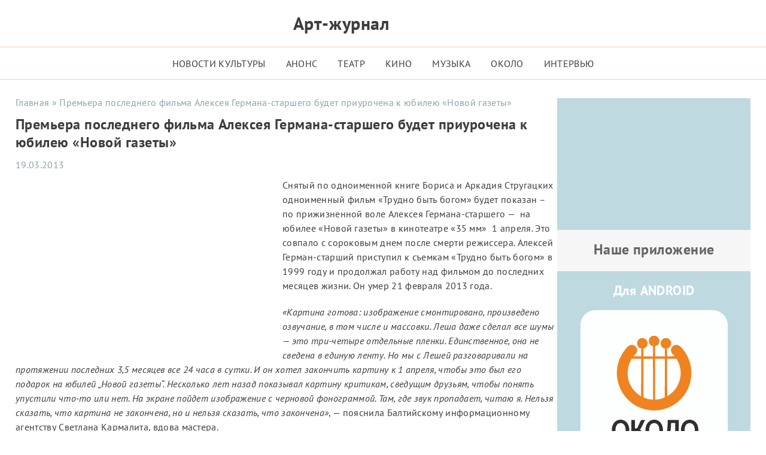

--- FILE ---
content_type: text/html; charset=UTF-8
request_url: https://okolo.me/2013/03/premera-poslednego-filma-alekseya-germana-starshego-budet-priurochena-k-yubileyu-novoj-gazety/
body_size: 17198
content:
<!DOCTYPE html><html lang="ru"><head><script data-no-optimize="1">var litespeed_docref=sessionStorage.getItem("litespeed_docref");litespeed_docref&&(Object.defineProperty(document,"referrer",{get:function(){return litespeed_docref}}),sessionStorage.removeItem("litespeed_docref"));</script> <meta charset="UTF-8"><meta http-equiv="Content-Security-Policy" content="upgrade-insecure-requests"><meta http-equiv="X-UA-Compatible" content="IE=Edge"><meta name="viewport" content="width=device-width, initial-scale=1, user-scalable=4"><meta name="format-detection" content="telephone=no"> <script data-cfasync="false" data-no-defer="1" data-no-minify="1" data-no-optimize="1">var ewww_webp_supported=!1;function check_webp_feature(A,e){var w;e=void 0!==e?e:function(){},ewww_webp_supported?e(ewww_webp_supported):((w=new Image).onload=function(){ewww_webp_supported=0<w.width&&0<w.height,e&&e(ewww_webp_supported)},w.onerror=function(){e&&e(!1)},w.src="data:image/webp;base64,"+{alpha:"UklGRkoAAABXRUJQVlA4WAoAAAAQAAAAAAAAAAAAQUxQSAwAAAARBxAR/Q9ERP8DAABWUDggGAAAABQBAJ0BKgEAAQAAAP4AAA3AAP7mtQAAAA=="}[A])}check_webp_feature("alpha");</script><script data-cfasync="false" data-no-defer="1" data-no-minify="1" data-no-optimize="1">var Arrive=function(c,w){"use strict";if(c.MutationObserver&&"undefined"!=typeof HTMLElement){var r,a=0,u=(r=HTMLElement.prototype.matches||HTMLElement.prototype.webkitMatchesSelector||HTMLElement.prototype.mozMatchesSelector||HTMLElement.prototype.msMatchesSelector,{matchesSelector:function(e,t){return e instanceof HTMLElement&&r.call(e,t)},addMethod:function(e,t,r){var a=e[t];e[t]=function(){return r.length==arguments.length?r.apply(this,arguments):"function"==typeof a?a.apply(this,arguments):void 0}},callCallbacks:function(e,t){t&&t.options.onceOnly&&1==t.firedElems.length&&(e=[e[0]]);for(var r,a=0;r=e[a];a++)r&&r.callback&&r.callback.call(r.elem,r.elem);t&&t.options.onceOnly&&1==t.firedElems.length&&t.me.unbindEventWithSelectorAndCallback.call(t.target,t.selector,t.callback)},checkChildNodesRecursively:function(e,t,r,a){for(var i,n=0;i=e[n];n++)r(i,t,a)&&a.push({callback:t.callback,elem:i}),0<i.childNodes.length&&u.checkChildNodesRecursively(i.childNodes,t,r,a)},mergeArrays:function(e,t){var r,a={};for(r in e)e.hasOwnProperty(r)&&(a[r]=e[r]);for(r in t)t.hasOwnProperty(r)&&(a[r]=t[r]);return a},toElementsArray:function(e){return e=void 0!==e&&("number"!=typeof e.length||e===c)?[e]:e}}),e=(l.prototype.addEvent=function(e,t,r,a){a={target:e,selector:t,options:r,callback:a,firedElems:[]};return this._beforeAdding&&this._beforeAdding(a),this._eventsBucket.push(a),a},l.prototype.removeEvent=function(e){for(var t,r=this._eventsBucket.length-1;t=this._eventsBucket[r];r--)e(t)&&(this._beforeRemoving&&this._beforeRemoving(t),(t=this._eventsBucket.splice(r,1))&&t.length&&(t[0].callback=null))},l.prototype.beforeAdding=function(e){this._beforeAdding=e},l.prototype.beforeRemoving=function(e){this._beforeRemoving=e},l),t=function(i,n){var o=new e,l=this,s={fireOnAttributesModification:!1};return o.beforeAdding(function(t){var e=t.target;e!==c.document&&e!==c||(e=document.getElementsByTagName("html")[0]);var r=new MutationObserver(function(e){n.call(this,e,t)}),a=i(t.options);r.observe(e,a),t.observer=r,t.me=l}),o.beforeRemoving(function(e){e.observer.disconnect()}),this.bindEvent=function(e,t,r){t=u.mergeArrays(s,t);for(var a=u.toElementsArray(this),i=0;i<a.length;i++)o.addEvent(a[i],e,t,r)},this.unbindEvent=function(){var r=u.toElementsArray(this);o.removeEvent(function(e){for(var t=0;t<r.length;t++)if(this===w||e.target===r[t])return!0;return!1})},this.unbindEventWithSelectorOrCallback=function(r){var a=u.toElementsArray(this),i=r,e="function"==typeof r?function(e){for(var t=0;t<a.length;t++)if((this===w||e.target===a[t])&&e.callback===i)return!0;return!1}:function(e){for(var t=0;t<a.length;t++)if((this===w||e.target===a[t])&&e.selector===r)return!0;return!1};o.removeEvent(e)},this.unbindEventWithSelectorAndCallback=function(r,a){var i=u.toElementsArray(this);o.removeEvent(function(e){for(var t=0;t<i.length;t++)if((this===w||e.target===i[t])&&e.selector===r&&e.callback===a)return!0;return!1})},this},i=new function(){var s={fireOnAttributesModification:!1,onceOnly:!1,existing:!1};function n(e,t,r){return!(!u.matchesSelector(e,t.selector)||(e._id===w&&(e._id=a++),-1!=t.firedElems.indexOf(e._id)))&&(t.firedElems.push(e._id),!0)}var c=(i=new t(function(e){var t={attributes:!1,childList:!0,subtree:!0};return e.fireOnAttributesModification&&(t.attributes=!0),t},function(e,i){e.forEach(function(e){var t=e.addedNodes,r=e.target,a=[];null!==t&&0<t.length?u.checkChildNodesRecursively(t,i,n,a):"attributes"===e.type&&n(r,i)&&a.push({callback:i.callback,elem:r}),u.callCallbacks(a,i)})})).bindEvent;return i.bindEvent=function(e,t,r){t=void 0===r?(r=t,s):u.mergeArrays(s,t);var a=u.toElementsArray(this);if(t.existing){for(var i=[],n=0;n<a.length;n++)for(var o=a[n].querySelectorAll(e),l=0;l<o.length;l++)i.push({callback:r,elem:o[l]});if(t.onceOnly&&i.length)return r.call(i[0].elem,i[0].elem);setTimeout(u.callCallbacks,1,i)}c.call(this,e,t,r)},i},o=new function(){var a={};function i(e,t){return u.matchesSelector(e,t.selector)}var n=(o=new t(function(){return{childList:!0,subtree:!0}},function(e,r){e.forEach(function(e){var t=e.removedNodes,e=[];null!==t&&0<t.length&&u.checkChildNodesRecursively(t,r,i,e),u.callCallbacks(e,r)})})).bindEvent;return o.bindEvent=function(e,t,r){t=void 0===r?(r=t,a):u.mergeArrays(a,t),n.call(this,e,t,r)},o};d(HTMLElement.prototype),d(NodeList.prototype),d(HTMLCollection.prototype),d(HTMLDocument.prototype),d(Window.prototype);var n={};return s(i,n,"unbindAllArrive"),s(o,n,"unbindAllLeave"),n}function l(){this._eventsBucket=[],this._beforeAdding=null,this._beforeRemoving=null}function s(e,t,r){u.addMethod(t,r,e.unbindEvent),u.addMethod(t,r,e.unbindEventWithSelectorOrCallback),u.addMethod(t,r,e.unbindEventWithSelectorAndCallback)}function d(e){e.arrive=i.bindEvent,s(i,e,"unbindArrive"),e.leave=o.bindEvent,s(o,e,"unbindLeave")}}(window,void 0),ewww_webp_supported=!1;function check_webp_feature(e,t){var r;ewww_webp_supported?t(ewww_webp_supported):((r=new Image).onload=function(){ewww_webp_supported=0<r.width&&0<r.height,t(ewww_webp_supported)},r.onerror=function(){t(!1)},r.src="data:image/webp;base64,"+{alpha:"UklGRkoAAABXRUJQVlA4WAoAAAAQAAAAAAAAAAAAQUxQSAwAAAARBxAR/Q9ERP8DAABWUDggGAAAABQBAJ0BKgEAAQAAAP4AAA3AAP7mtQAAAA==",animation:"UklGRlIAAABXRUJQVlA4WAoAAAASAAAAAAAAAAAAQU5JTQYAAAD/////AABBTk1GJgAAAAAAAAAAAAAAAAAAAGQAAABWUDhMDQAAAC8AAAAQBxAREYiI/gcA"}[e])}function ewwwLoadImages(e){if(e){for(var t=document.querySelectorAll(".batch-image img, .image-wrapper a, .ngg-pro-masonry-item a, .ngg-galleria-offscreen-seo-wrapper a"),r=0,a=t.length;r<a;r++)ewwwAttr(t[r],"data-src",t[r].getAttribute("data-webp")),ewwwAttr(t[r],"data-thumbnail",t[r].getAttribute("data-webp-thumbnail"));for(var i=document.querySelectorAll("div.woocommerce-product-gallery__image"),r=0,a=i.length;r<a;r++)ewwwAttr(i[r],"data-thumb",i[r].getAttribute("data-webp-thumb"))}for(var n=document.querySelectorAll("video"),r=0,a=n.length;r<a;r++)ewwwAttr(n[r],"poster",e?n[r].getAttribute("data-poster-webp"):n[r].getAttribute("data-poster-image"));for(var o,l=document.querySelectorAll("img.ewww_webp_lazy_load"),r=0,a=l.length;r<a;r++)e&&(ewwwAttr(l[r],"data-lazy-srcset",l[r].getAttribute("data-lazy-srcset-webp")),ewwwAttr(l[r],"data-srcset",l[r].getAttribute("data-srcset-webp")),ewwwAttr(l[r],"data-lazy-src",l[r].getAttribute("data-lazy-src-webp")),ewwwAttr(l[r],"data-src",l[r].getAttribute("data-src-webp")),ewwwAttr(l[r],"data-orig-file",l[r].getAttribute("data-webp-orig-file")),ewwwAttr(l[r],"data-medium-file",l[r].getAttribute("data-webp-medium-file")),ewwwAttr(l[r],"data-large-file",l[r].getAttribute("data-webp-large-file")),null!=(o=l[r].getAttribute("srcset"))&&!1!==o&&o.includes("R0lGOD")&&ewwwAttr(l[r],"src",l[r].getAttribute("data-lazy-src-webp"))),l[r].className=l[r].className.replace(/\bewww_webp_lazy_load\b/,"");for(var s=document.querySelectorAll(".ewww_webp"),r=0,a=s.length;r<a;r++)e?(ewwwAttr(s[r],"srcset",s[r].getAttribute("data-srcset-webp")),ewwwAttr(s[r],"src",s[r].getAttribute("data-src-webp")),ewwwAttr(s[r],"data-orig-file",s[r].getAttribute("data-webp-orig-file")),ewwwAttr(s[r],"data-medium-file",s[r].getAttribute("data-webp-medium-file")),ewwwAttr(s[r],"data-large-file",s[r].getAttribute("data-webp-large-file")),ewwwAttr(s[r],"data-large_image",s[r].getAttribute("data-webp-large_image")),ewwwAttr(s[r],"data-src",s[r].getAttribute("data-webp-src"))):(ewwwAttr(s[r],"srcset",s[r].getAttribute("data-srcset-img")),ewwwAttr(s[r],"src",s[r].getAttribute("data-src-img"))),s[r].className=s[r].className.replace(/\bewww_webp\b/,"ewww_webp_loaded");window.jQuery&&jQuery.fn.isotope&&jQuery.fn.imagesLoaded&&(jQuery(".fusion-posts-container-infinite").imagesLoaded(function(){jQuery(".fusion-posts-container-infinite").hasClass("isotope")&&jQuery(".fusion-posts-container-infinite").isotope()}),jQuery(".fusion-portfolio:not(.fusion-recent-works) .fusion-portfolio-wrapper").imagesLoaded(function(){jQuery(".fusion-portfolio:not(.fusion-recent-works) .fusion-portfolio-wrapper").isotope()}))}function ewwwWebPInit(e){ewwwLoadImages(e),ewwwNggLoadGalleries(e),document.arrive(".ewww_webp",function(){ewwwLoadImages(e)}),document.arrive(".ewww_webp_lazy_load",function(){ewwwLoadImages(e)}),document.arrive("videos",function(){ewwwLoadImages(e)}),"loading"==document.readyState?document.addEventListener("DOMContentLoaded",ewwwJSONParserInit):("undefined"!=typeof galleries&&ewwwNggParseGalleries(e),ewwwWooParseVariations(e))}function ewwwAttr(e,t,r){null!=r&&!1!==r&&e.setAttribute(t,r)}function ewwwJSONParserInit(){"undefined"!=typeof galleries&&check_webp_feature("alpha",ewwwNggParseGalleries),check_webp_feature("alpha",ewwwWooParseVariations)}function ewwwWooParseVariations(e){if(e)for(var t=document.querySelectorAll("form.variations_form"),r=0,a=t.length;r<a;r++){var i=t[r].getAttribute("data-product_variations"),n=!1;try{for(var o in i=JSON.parse(i))void 0!==i[o]&&void 0!==i[o].image&&(void 0!==i[o].image.src_webp&&(i[o].image.src=i[o].image.src_webp,n=!0),void 0!==i[o].image.srcset_webp&&(i[o].image.srcset=i[o].image.srcset_webp,n=!0),void 0!==i[o].image.full_src_webp&&(i[o].image.full_src=i[o].image.full_src_webp,n=!0),void 0!==i[o].image.gallery_thumbnail_src_webp&&(i[o].image.gallery_thumbnail_src=i[o].image.gallery_thumbnail_src_webp,n=!0),void 0!==i[o].image.thumb_src_webp&&(i[o].image.thumb_src=i[o].image.thumb_src_webp,n=!0));n&&ewwwAttr(t[r],"data-product_variations",JSON.stringify(i))}catch(e){}}}function ewwwNggParseGalleries(e){if(e)for(var t in galleries){var r=galleries[t];galleries[t].images_list=ewwwNggParseImageList(r.images_list)}}function ewwwNggLoadGalleries(e){e&&document.addEventListener("ngg.galleria.themeadded",function(e,t){window.ngg_galleria._create_backup=window.ngg_galleria.create,window.ngg_galleria.create=function(e,t){var r=$(e).data("id");return galleries["gallery_"+r].images_list=ewwwNggParseImageList(galleries["gallery_"+r].images_list),window.ngg_galleria._create_backup(e,t)}})}function ewwwNggParseImageList(e){for(var t in e){var r=e[t];if(void 0!==r["image-webp"]&&(e[t].image=r["image-webp"],delete e[t]["image-webp"]),void 0!==r["thumb-webp"]&&(e[t].thumb=r["thumb-webp"],delete e[t]["thumb-webp"]),void 0!==r.full_image_webp&&(e[t].full_image=r.full_image_webp,delete e[t].full_image_webp),void 0!==r.srcsets)for(var a in r.srcsets)nggSrcset=r.srcsets[a],void 0!==r.srcsets[a+"-webp"]&&(e[t].srcsets[a]=r.srcsets[a+"-webp"],delete e[t].srcsets[a+"-webp"]);if(void 0!==r.full_srcsets)for(var i in r.full_srcsets)nggFSrcset=r.full_srcsets[i],void 0!==r.full_srcsets[i+"-webp"]&&(e[t].full_srcsets[i]=r.full_srcsets[i+"-webp"],delete e[t].full_srcsets[i+"-webp"])}return e}check_webp_feature("alpha",ewwwWebPInit);</script><meta name='robots' content='index, follow, max-image-preview:large, max-snippet:-1, max-video-preview:-1'><style>img:is([sizes="auto" i], [sizes^="auto," i]) { contain-intrinsic-size: 3000px 1500px }</style><title>Премьера последнего фильма Алексея Германа-старшего будет приурочена к юбилею «Новой газеты»</title><link data-optimized="2" rel="stylesheet" href="https://okolo.me/wp-content/litespeed/css/5c583b36a28d5a0ed9be7542f1602503.css?ver=57fd4" /><meta name="description" content="Премьера последнего фильма Алексея Германа-старшего будет приурочена к юбилею «Новой газеты» - Арт-Журнал ОКОЛО"><link rel="canonical" href="https://okolo.me/2013/03/premera-poslednego-filma-alekseya-germana-starshego-budet-priurochena-k-yubileyu-novoj-gazety/"><meta property="og:locale" content="ru_RU"><meta property="og:type" content="article"><meta property="og:title" content="Премьера последнего фильма Алексея Германа-старшего будет приурочена к юбилею «Новой газеты»"><meta property="og:description" content="Премьера последнего фильма Алексея Германа-старшего будет приурочена к юбилею «Новой газеты» - Арт-Журнал ОКОЛО"><meta property="og:url" content="https://okolo.me/2013/03/premera-poslednego-filma-alekseya-germana-starshego-budet-priurochena-k-yubileyu-novoj-gazety/"><meta property="og:site_name" content="Арт-Журнал ОКОЛО"><meta property="article:publisher" content="https://www.facebook.com/ArtZurnalOkolo/"><meta property="article:published_time" content="2013-03-19T19:42:44+00:00"><meta property="og:image" content="https://okolo.me/wp-content/uploads/2013/03/1353399047.jpg"><meta property="og:image:width" content="431"><meta property="og:image:height" content="288"><meta property="og:image:type" content="image/jpeg"><meta name="author" content="Виктор Васильев"><meta name="twitter:card" content="summary_large_image"><meta name="twitter:label1" content="Написано автором"><meta name="twitter:data1" content="Виктор Васильев"> <script type="application/ld+json" class="yoast-schema-graph">{"@context":"https://schema.org","@graph":[{"@type":"Article","@id":"https://okolo.me/2013/03/premera-poslednego-filma-alekseya-germana-starshego-budet-priurochena-k-yubileyu-novoj-gazety/#article","isPartOf":{"@id":"https://okolo.me/2013/03/premera-poslednego-filma-alekseya-germana-starshego-budet-priurochena-k-yubileyu-novoj-gazety/"},"author":{"name":"Виктор Васильев","@id":"https://okolo.me/#/schema/person/acbcf8783b9890387a5965355d4bfe48"},"headline":"Премьера последнего фильма Алексея Германа-старшего будет приурочена к юбилею «Новой газеты»","datePublished":"2013-03-19T19:42:44+00:00","mainEntityOfPage":{"@id":"https://okolo.me/2013/03/premera-poslednego-filma-alekseya-germana-starshego-budet-priurochena-k-yubileyu-novoj-gazety/"},"wordCount":173,"commentCount":0,"publisher":{"@id":"https://okolo.me/#organization"},"image":{"@id":"https://okolo.me/2013/03/premera-poslednego-filma-alekseya-germana-starshego-budet-priurochena-k-yubileyu-novoj-gazety/#primaryimage"},"thumbnailUrl":"https://okolo.me/wp-content/uploads/2013/03/1353399047.jpg","articleSection":["Новости культуры"],"inLanguage":"ru-RU","potentialAction":[{"@type":"CommentAction","name":"Comment","target":["https://okolo.me/2013/03/premera-poslednego-filma-alekseya-germana-starshego-budet-priurochena-k-yubileyu-novoj-gazety/#respond"]}]},{"@type":"WebPage","@id":"https://okolo.me/2013/03/premera-poslednego-filma-alekseya-germana-starshego-budet-priurochena-k-yubileyu-novoj-gazety/","url":"https://okolo.me/2013/03/premera-poslednego-filma-alekseya-germana-starshego-budet-priurochena-k-yubileyu-novoj-gazety/","name":"Премьера последнего фильма Алексея Германа-старшего будет приурочена к юбилею «Новой газеты»","isPartOf":{"@id":"https://okolo.me/#website"},"primaryImageOfPage":{"@id":"https://okolo.me/2013/03/premera-poslednego-filma-alekseya-germana-starshego-budet-priurochena-k-yubileyu-novoj-gazety/#primaryimage"},"image":{"@id":"https://okolo.me/2013/03/premera-poslednego-filma-alekseya-germana-starshego-budet-priurochena-k-yubileyu-novoj-gazety/#primaryimage"},"thumbnailUrl":"https://okolo.me/wp-content/uploads/2013/03/1353399047.jpg","datePublished":"2013-03-19T19:42:44+00:00","description":"Премьера последнего фильма Алексея Германа-старшего будет приурочена к юбилею «Новой газеты» - Арт-Журнал ОКОЛО","breadcrumb":{"@id":"https://okolo.me/2013/03/premera-poslednego-filma-alekseya-germana-starshego-budet-priurochena-k-yubileyu-novoj-gazety/#breadcrumb"},"inLanguage":"ru-RU","potentialAction":[{"@type":"ReadAction","target":["https://okolo.me/2013/03/premera-poslednego-filma-alekseya-germana-starshego-budet-priurochena-k-yubileyu-novoj-gazety/"]}]},{"@type":"ImageObject","inLanguage":"ru-RU","@id":"https://okolo.me/2013/03/premera-poslednego-filma-alekseya-germana-starshego-budet-priurochena-k-yubileyu-novoj-gazety/#primaryimage","url":"https://okolo.me/wp-content/uploads/2013/03/1353399047.jpg","contentUrl":"https://okolo.me/wp-content/uploads/2013/03/1353399047.jpg","width":431,"height":288},{"@type":"BreadcrumbList","@id":"https://okolo.me/2013/03/premera-poslednego-filma-alekseya-germana-starshego-budet-priurochena-k-yubileyu-novoj-gazety/#breadcrumb","itemListElement":[{"@type":"ListItem","position":1,"name":"Главная","item":"https://okolo.me/"},{"@type":"ListItem","position":2,"name":"Арт журнал &#171;Около&#187; &#8212; это новости театра, новости кино, новости музыки.","item":"https://okolo.me/home/"},{"@type":"ListItem","position":3,"name":"Новости культуры","item":"https://okolo.me/category/novosti-kultury/"},{"@type":"ListItem","position":4,"name":"Премьера последнего фильма Алексея Германа-старшего будет приурочена к юбилею «Новой газеты»"}]},{"@type":"WebSite","@id":"https://okolo.me/#website","url":"https://okolo.me/","name":"Арт-Журнал ОКОЛО","description":"Новости театра, музыки и кино","publisher":{"@id":"https://okolo.me/#organization"},"alternateName":"Около","potentialAction":[{"@type":"SearchAction","target":{"@type":"EntryPoint","urlTemplate":"https://okolo.me/?s={search_term_string}"},"query-input":{"@type":"PropertyValueSpecification","valueRequired":true,"valueName":"search_term_string"}}],"inLanguage":"ru-RU"},{"@type":"Organization","@id":"https://okolo.me/#organization","name":"Арт-Журнал ОКОЛО","url":"https://okolo.me/","logo":{"@type":"ImageObject","inLanguage":"ru-RU","@id":"https://okolo.me/#/schema/logo/image/","url":"https://okolo.me/wp-content/uploads/2023/04/OKOLO_logotip.png","contentUrl":"https://okolo.me/wp-content/uploads/2023/04/OKOLO_logotip.png","width":2223,"height":924,"caption":"Арт-Журнал ОКОЛО"},"image":{"@id":"https://okolo.me/#/schema/logo/image/"},"sameAs":["https://www.facebook.com/ArtZurnalOkolo/","https://vk.com/okolo_me","https://www.instagram.com/okolo.me/"]},{"@type":"Person","@id":"https://okolo.me/#/schema/person/acbcf8783b9890387a5965355d4bfe48","name":"Виктор Васильев","image":{"@type":"ImageObject","inLanguage":"ru-RU","@id":"https://okolo.me/#/schema/person/image/","url":"https://okolo.me/wp-content/litespeed/avatar/856cc9baf53d95478e966ed90ab0f193.jpg?ver=1768570585","contentUrl":"https://okolo.me/wp-content/litespeed/avatar/856cc9baf53d95478e966ed90ab0f193.jpg?ver=1768570585","caption":"Виктор Васильев"},"description":"Руководитель проекта Арт-журнал \"ОКОЛО\" . Веб-разработчик.","url":"https://okolo.me/author/victor/"}]}</script> <link rel="alternate" type="application/rss+xml" title="Арт-Журнал ОКОЛО &raquo; Лента комментариев к &laquo;Премьера последнего фильма Алексея Германа-старшего будет приурочена к юбилею «Новой газеты»&raquo;" href="https://okolo.me/2013/03/premera-poslednego-filma-alekseya-germana-starshego-budet-priurochena-k-yubileyu-novoj-gazety/feed/"><link rel='stylesheet' id='litespeed-cache-dummy-css' href='https://okolo.me/wp-content/plugins/litespeed-cache/assets/css/litespeed-dummy.css' media='all'><style id='classic-theme-styles-inline-css'>/*! This file is auto-generated */
.wp-block-button__link{color:#fff;background-color:#32373c;border-radius:9999px;box-shadow:none;text-decoration:none;padding:calc(.667em + 2px) calc(1.333em + 2px);font-size:1.125em}.wp-block-file__button{background:#32373c;color:#fff;text-decoration:none}</style><style id='global-styles-inline-css'>:root{--wp--preset--aspect-ratio--square: 1;--wp--preset--aspect-ratio--4-3: 4/3;--wp--preset--aspect-ratio--3-4: 3/4;--wp--preset--aspect-ratio--3-2: 3/2;--wp--preset--aspect-ratio--2-3: 2/3;--wp--preset--aspect-ratio--16-9: 16/9;--wp--preset--aspect-ratio--9-16: 9/16;--wp--preset--color--black: #000000;--wp--preset--color--cyan-bluish-gray: #abb8c3;--wp--preset--color--white: #ffffff;--wp--preset--color--pale-pink: #f78da7;--wp--preset--color--vivid-red: #cf2e2e;--wp--preset--color--luminous-vivid-orange: #ff6900;--wp--preset--color--luminous-vivid-amber: #fcb900;--wp--preset--color--light-green-cyan: #7bdcb5;--wp--preset--color--vivid-green-cyan: #00d084;--wp--preset--color--pale-cyan-blue: #8ed1fc;--wp--preset--color--vivid-cyan-blue: #0693e3;--wp--preset--color--vivid-purple: #9b51e0;--wp--preset--gradient--vivid-cyan-blue-to-vivid-purple: linear-gradient(135deg,rgba(6,147,227,1) 0%,rgb(155,81,224) 100%);--wp--preset--gradient--light-green-cyan-to-vivid-green-cyan: linear-gradient(135deg,rgb(122,220,180) 0%,rgb(0,208,130) 100%);--wp--preset--gradient--luminous-vivid-amber-to-luminous-vivid-orange: linear-gradient(135deg,rgba(252,185,0,1) 0%,rgba(255,105,0,1) 100%);--wp--preset--gradient--luminous-vivid-orange-to-vivid-red: linear-gradient(135deg,rgba(255,105,0,1) 0%,rgb(207,46,46) 100%);--wp--preset--gradient--very-light-gray-to-cyan-bluish-gray: linear-gradient(135deg,rgb(238,238,238) 0%,rgb(169,184,195) 100%);--wp--preset--gradient--cool-to-warm-spectrum: linear-gradient(135deg,rgb(74,234,220) 0%,rgb(151,120,209) 20%,rgb(207,42,186) 40%,rgb(238,44,130) 60%,rgb(251,105,98) 80%,rgb(254,248,76) 100%);--wp--preset--gradient--blush-light-purple: linear-gradient(135deg,rgb(255,206,236) 0%,rgb(152,150,240) 100%);--wp--preset--gradient--blush-bordeaux: linear-gradient(135deg,rgb(254,205,165) 0%,rgb(254,45,45) 50%,rgb(107,0,62) 100%);--wp--preset--gradient--luminous-dusk: linear-gradient(135deg,rgb(255,203,112) 0%,rgb(199,81,192) 50%,rgb(65,88,208) 100%);--wp--preset--gradient--pale-ocean: linear-gradient(135deg,rgb(255,245,203) 0%,rgb(182,227,212) 50%,rgb(51,167,181) 100%);--wp--preset--gradient--electric-grass: linear-gradient(135deg,rgb(202,248,128) 0%,rgb(113,206,126) 100%);--wp--preset--gradient--midnight: linear-gradient(135deg,rgb(2,3,129) 0%,rgb(40,116,252) 100%);--wp--preset--font-size--small: 13px;--wp--preset--font-size--medium: 20px;--wp--preset--font-size--large: 36px;--wp--preset--font-size--x-large: 42px;--wp--preset--spacing--20: 0.44rem;--wp--preset--spacing--30: 0.67rem;--wp--preset--spacing--40: 1rem;--wp--preset--spacing--50: 1.5rem;--wp--preset--spacing--60: 2.25rem;--wp--preset--spacing--70: 3.38rem;--wp--preset--spacing--80: 5.06rem;--wp--preset--shadow--natural: 6px 6px 9px rgba(0, 0, 0, 0.2);--wp--preset--shadow--deep: 12px 12px 50px rgba(0, 0, 0, 0.4);--wp--preset--shadow--sharp: 6px 6px 0px rgba(0, 0, 0, 0.2);--wp--preset--shadow--outlined: 6px 6px 0px -3px rgba(255, 255, 255, 1), 6px 6px rgba(0, 0, 0, 1);--wp--preset--shadow--crisp: 6px 6px 0px rgba(0, 0, 0, 1);}:where(.is-layout-flex){gap: 0.5em;}:where(.is-layout-grid){gap: 0.5em;}body .is-layout-flex{display: flex;}.is-layout-flex{flex-wrap: wrap;align-items: center;}.is-layout-flex > :is(*, div){margin: 0;}body .is-layout-grid{display: grid;}.is-layout-grid > :is(*, div){margin: 0;}:where(.wp-block-columns.is-layout-flex){gap: 2em;}:where(.wp-block-columns.is-layout-grid){gap: 2em;}:where(.wp-block-post-template.is-layout-flex){gap: 1.25em;}:where(.wp-block-post-template.is-layout-grid){gap: 1.25em;}.has-black-color{color: var(--wp--preset--color--black) !important;}.has-cyan-bluish-gray-color{color: var(--wp--preset--color--cyan-bluish-gray) !important;}.has-white-color{color: var(--wp--preset--color--white) !important;}.has-pale-pink-color{color: var(--wp--preset--color--pale-pink) !important;}.has-vivid-red-color{color: var(--wp--preset--color--vivid-red) !important;}.has-luminous-vivid-orange-color{color: var(--wp--preset--color--luminous-vivid-orange) !important;}.has-luminous-vivid-amber-color{color: var(--wp--preset--color--luminous-vivid-amber) !important;}.has-light-green-cyan-color{color: var(--wp--preset--color--light-green-cyan) !important;}.has-vivid-green-cyan-color{color: var(--wp--preset--color--vivid-green-cyan) !important;}.has-pale-cyan-blue-color{color: var(--wp--preset--color--pale-cyan-blue) !important;}.has-vivid-cyan-blue-color{color: var(--wp--preset--color--vivid-cyan-blue) !important;}.has-vivid-purple-color{color: var(--wp--preset--color--vivid-purple) !important;}.has-black-background-color{background-color: var(--wp--preset--color--black) !important;}.has-cyan-bluish-gray-background-color{background-color: var(--wp--preset--color--cyan-bluish-gray) !important;}.has-white-background-color{background-color: var(--wp--preset--color--white) !important;}.has-pale-pink-background-color{background-color: var(--wp--preset--color--pale-pink) !important;}.has-vivid-red-background-color{background-color: var(--wp--preset--color--vivid-red) !important;}.has-luminous-vivid-orange-background-color{background-color: var(--wp--preset--color--luminous-vivid-orange) !important;}.has-luminous-vivid-amber-background-color{background-color: var(--wp--preset--color--luminous-vivid-amber) !important;}.has-light-green-cyan-background-color{background-color: var(--wp--preset--color--light-green-cyan) !important;}.has-vivid-green-cyan-background-color{background-color: var(--wp--preset--color--vivid-green-cyan) !important;}.has-pale-cyan-blue-background-color{background-color: var(--wp--preset--color--pale-cyan-blue) !important;}.has-vivid-cyan-blue-background-color{background-color: var(--wp--preset--color--vivid-cyan-blue) !important;}.has-vivid-purple-background-color{background-color: var(--wp--preset--color--vivid-purple) !important;}.has-black-border-color{border-color: var(--wp--preset--color--black) !important;}.has-cyan-bluish-gray-border-color{border-color: var(--wp--preset--color--cyan-bluish-gray) !important;}.has-white-border-color{border-color: var(--wp--preset--color--white) !important;}.has-pale-pink-border-color{border-color: var(--wp--preset--color--pale-pink) !important;}.has-vivid-red-border-color{border-color: var(--wp--preset--color--vivid-red) !important;}.has-luminous-vivid-orange-border-color{border-color: var(--wp--preset--color--luminous-vivid-orange) !important;}.has-luminous-vivid-amber-border-color{border-color: var(--wp--preset--color--luminous-vivid-amber) !important;}.has-light-green-cyan-border-color{border-color: var(--wp--preset--color--light-green-cyan) !important;}.has-vivid-green-cyan-border-color{border-color: var(--wp--preset--color--vivid-green-cyan) !important;}.has-pale-cyan-blue-border-color{border-color: var(--wp--preset--color--pale-cyan-blue) !important;}.has-vivid-cyan-blue-border-color{border-color: var(--wp--preset--color--vivid-cyan-blue) !important;}.has-vivid-purple-border-color{border-color: var(--wp--preset--color--vivid-purple) !important;}.has-vivid-cyan-blue-to-vivid-purple-gradient-background{background: var(--wp--preset--gradient--vivid-cyan-blue-to-vivid-purple) !important;}.has-light-green-cyan-to-vivid-green-cyan-gradient-background{background: var(--wp--preset--gradient--light-green-cyan-to-vivid-green-cyan) !important;}.has-luminous-vivid-amber-to-luminous-vivid-orange-gradient-background{background: var(--wp--preset--gradient--luminous-vivid-amber-to-luminous-vivid-orange) !important;}.has-luminous-vivid-orange-to-vivid-red-gradient-background{background: var(--wp--preset--gradient--luminous-vivid-orange-to-vivid-red) !important;}.has-very-light-gray-to-cyan-bluish-gray-gradient-background{background: var(--wp--preset--gradient--very-light-gray-to-cyan-bluish-gray) !important;}.has-cool-to-warm-spectrum-gradient-background{background: var(--wp--preset--gradient--cool-to-warm-spectrum) !important;}.has-blush-light-purple-gradient-background{background: var(--wp--preset--gradient--blush-light-purple) !important;}.has-blush-bordeaux-gradient-background{background: var(--wp--preset--gradient--blush-bordeaux) !important;}.has-luminous-dusk-gradient-background{background: var(--wp--preset--gradient--luminous-dusk) !important;}.has-pale-ocean-gradient-background{background: var(--wp--preset--gradient--pale-ocean) !important;}.has-electric-grass-gradient-background{background: var(--wp--preset--gradient--electric-grass) !important;}.has-midnight-gradient-background{background: var(--wp--preset--gradient--midnight) !important;}.has-small-font-size{font-size: var(--wp--preset--font-size--small) !important;}.has-medium-font-size{font-size: var(--wp--preset--font-size--medium) !important;}.has-large-font-size{font-size: var(--wp--preset--font-size--large) !important;}.has-x-large-font-size{font-size: var(--wp--preset--font-size--x-large) !important;}
:where(.wp-block-post-template.is-layout-flex){gap: 1.25em;}:where(.wp-block-post-template.is-layout-grid){gap: 1.25em;}
:where(.wp-block-columns.is-layout-flex){gap: 2em;}:where(.wp-block-columns.is-layout-grid){gap: 2em;}
:root :where(.wp-block-pullquote){font-size: 1.5em;line-height: 1.6;}</style><link rel="https://api.w.org/" href="https://okolo.me/wp-json/"><link rel="alternate" title="JSON" type="application/json" href="https://okolo.me/wp-json/wp/v2/posts/20537"><link rel="EditURI" type="application/rsd+xml" title="RSD" href="https://okolo.me/xmlrpc.php?rsd"><link rel='shortlink' href='https://okolo.me/?p=20537'><link rel="alternate" title="oEmbed (JSON)" type="application/json+oembed" href="https://okolo.me/wp-json/oembed/1.0/embed?url=https%3A%2F%2Fokolo.me%2F2013%2F03%2Fpremera-poslednego-filma-alekseya-germana-starshego-budet-priurochena-k-yubileyu-novoj-gazety%2F"><link rel="alternate" title="oEmbed (XML)" type="text/xml+oembed" href="https://okolo.me/wp-json/oembed/1.0/embed?url=https%3A%2F%2Fokolo.me%2F2013%2F03%2Fpremera-poslednego-filma-alekseya-germana-starshego-budet-priurochena-k-yubileyu-novoj-gazety%2F&#038;format=xml">
<noscript><style>.lazyload[data-src]{display:none !important;}</style></noscript><style>.lazyload{background-image:none !important;}.lazyload:before{background-image:none !important;}</style><link rel="icon" href="https://okolo.me/wp-content/uploads/2023/04/favicon.svg" sizes="32x32"><link rel="icon" href="https://okolo.me/wp-content/uploads/2023/04/favicon.svg" sizes="192x192"><link rel="apple-touch-icon" href="https://okolo.me/wp-content/uploads/2023/04/favicon.svg"><meta name="msapplication-TileImage" content="https://okolo.me/wp-content/uploads/2023/04/favicon.svg">
 <script type="litespeed/javascript">window.yaContextCb=window.yaContextCb||[]</script> <script type="litespeed/javascript" data-src="https://yandex.ru/ads/system/context.js"></script> </head><body class="wp-singular post-template-default single single-post postid-20537 single-format-standard wp-theme-okolo"> <script data-cfasync="false" data-no-defer="1" data-no-minify="1" data-no-optimize="1">if(typeof ewww_webp_supported==="undefined"){var ewww_webp_supported=!1}if(ewww_webp_supported){document.body.classList.add("webp-support")}</script> <main class="main-first"><header class="header"><aside class="aside-top"></aside><nav class="nav"><div class="logo"><div class="social-left">
<a href="https://vk.com/okolo_me" target="blank" rel="nofollow">
<svg height="100%" viewBox="0 0 100 100" xmlns="http://www.w3.org/2000/svg"><path fill="#07f" d="M97.471,64.602c0,0,0-29.087,0-29.087c0-26.568-6.273-32.889-32.849-32.889     C-0.368,2.209,2.193-0.434,2.629,64.553c0,26.568,6.273,32.889,32.849,32.889h22.059C85.773,97.929,98.181,95.988,97.471,64.602z      M79.195,70.282h-6.916c-2.618,0-3.408-2.124-8.101-6.815c-4.1-3.951-5.829-4.445-6.866-4.445c-1.433,0-1.828,0.395-1.828,2.37     v6.222c0,1.679-0.543,2.667-4.94,2.667c-7.311,0-15.362-4.445-21.093-12.642c-8.595-12-10.917-21.087-10.917-22.914     c0-1.037,0.395-1.976,2.371-1.976h6.916c1.778,0,2.42,0.79,3.112,2.617c2.835,9.294,12.546,24.759,12.695,15.852     c0,0,0-10.173,0-10.173c-0.296-4.642-2.766-5.037-2.766-6.716c0-0.741,0.692-1.58,1.778-1.58h10.867     c1.482,0,1.976,0.741,1.976,2.518v13.729c0.188,3.292,2.236,1.997,4.298-0.148c4.989-5.531,8.496-14.124,8.496-14.124     c0.445-1.037,1.235-1.975,3.013-1.975h6.916c2.075,0,2.519,1.037,2.075,2.519c-0.84,4.049-9.287,15.901-9.287,15.951     c-0.741,1.136-1.037,1.729,0,3.062C72.985,56.762,87.493,69.864,79.195,70.282z"/></svg>
</a></div><div class="logo-title">
<span>
<a href="/" class="title">Арт-журнал</a>
</span>
<a href="/"><figure>
<img src="[data-uri]" alt="Логотип Арт-журнал ОКОЛО" width="150" height="62" data-src="https://okolo.me/logo_okolo.png" decoding="async" class="lazyload" data-eio-rwidth="300" data-eio-rheight="124"><noscript><img src="https://okolo.me/logo_okolo.png" alt="Логотип Арт-журнал ОКОЛО" width="150" height="62" data-eio="l"></noscript></figure>
</a></div><div class="right-nav"><div class="social">
<a href="#" class="createPopUpBurger">
<svg xmlns="http://www.w3.org/2000/svg" viewBox="0 0 26.1 26.1" xmlns:xlink="http://www.w3.org/1999/xlink" enable-background="new 0 0 26.1 26.1">
<path d="m25.806,22.9l-5.4-5.4c-0.2-0.2-0.2-0.4-0.1-0.6 1.1-1.7 1.7-3.7 1.7-5.9 0-6.1-4.9-11-11-11s-11,4.9-11,11 4.9,11 11,11c2.2,0 4.2-0.6 5.9-1.7 0.2-0.1 0.5-0.1 0.6,0.1l5.4,5.4c0.4,0.4 1,0.4 1.4,0l1.4-1.4c0.5-0.5 0.5-1.1 0.1-1.5zm-14.7-4.9c-3.9,0-7-3.1-7-7s3.1-7 7-7 7,3.1 7,7-3.1,7-7,7z" fill="#EF7F1A"/>
</svg>
</a><div class="ak-search"><div class="close closePopUpBurger">×</div><form action="/" class="search-form" method="get">
<label>
<input type="search" title="Введите поисковый запрос" name="s" value="" placeholder="Найти на сайте..." class="search-field">
</label>
<input type="submit" value="Поиск" class="search-submit"></form><div class="overlay-search"></div></div></div><div class="nav-toggle hide">
<span> </span>
<span> </span>
<span> </span></div></div></div><div class="block-menu"><div class="close-menu"></div><ul class="menu"><li><a href="https://okolo.me/category/novosti-kultury/">Новости культуры</a></li><li><a href="https://okolo.me/category/press-reliz/">Анонс</a></li><li><a href="https://okolo.me/category/teatr/">Театр</a></li><li><a href="https://okolo.me/category/kino/">Кино</a></li><li><a href="https://okolo.me/category/muzyka/">Музыка</a></li><li><a href="https://okolo.me/category/okolo/">Около</a><ul class="sub-menu"><li><a href="https://okolo.me/category/izobrazitelnoe-iskusstvo/">Изобразительное искусство</a></li><li><a href="https://okolo.me/category/literatura-2/">Литература</a></li></ul><li><a href="https://okolo.me/category/intervyu-2/">Интервью</a></li></ul></div></nav></header><div class="banners"><div class="not-promo"></div><div class="yandex_rtb"><div id="yandex_rtb_R-A-1611921-1"></div> <script type="litespeed/javascript">window.yaContextCb.push(()=>{Ya.Context.AdvManager.render({"blockId":"R-A-1611921-1","renderTo":"yandex_rtb_R-A-1611921-1"})})</script> </div></div><div class="main-block"><div  class="main"><div id="breadcrumbs" class="breadcrumbs"><a href="https://okolo.me">Главная</a> &raquo; Премьера последнего фильма Алексея Германа-старшего будет приурочена к юбилею «Новой газеты»</div><section class="single-content"><article id="post-20537" class="post-20537 post type-post status-publish format-standard has-post-thumbnail hentry category-novosti-kultury"><div class="entry-header"><h1 class="entry-title">Премьера последнего фильма Алексея Германа-старшего будет приурочена к юбилею «Новой газеты»</h1><div class="entry-meta">
<span class="posted-on">19.03.2013</span></div></div><div class="entry-content"><p><a href="https://okolo.me/2013/03/premera-poslednego-filma-alekseya-germana-starshego-budet-priurochena-k-yubileyu-novoj-gazety/attachment/1353399047/" rel="attachment wp-att-20538"><img fetchpriority="high" decoding="async" class="alignleft size-full wp-image-20538 lazyload" alt="1353399047" src="[data-uri]" width="431" height="288"   data-src="https://okolo.me/wp-content/uploads/2013/03/1353399047.jpg" data-srcset="https://okolo.me/wp-content/uploads/2013/03/1353399047.jpg 431w, https://okolo.me/wp-content/uploads/2013/03/1353399047-390x260.jpg 390w" data-sizes="auto" data-eio-rwidth="431" data-eio-rheight="288"><noscript><img fetchpriority="high" decoding="async" class="alignleft size-full wp-image-20538" alt="1353399047" src="https://okolo.me/wp-content/uploads/2013/03/1353399047.jpg" width="431" height="288" srcset="https://okolo.me/wp-content/uploads/2013/03/1353399047.jpg 431w, https://okolo.me/wp-content/uploads/2013/03/1353399047-390x260.jpg 390w" sizes="(max-width: 431px) 100vw, 431px" data-eio="l"></noscript></a>Снятый по одноименной книге Бориса и Аркадия Стругацких одноименный фильм «Трудно быть богом» будет показан – по прижизненной воле Алексея Германа-старшего —  на юбилее «Новой газеты» в кинотеатре «35 мм»  1 апреля. Это совпало с сороковым днем после смерти режиссера. Алексей Герман-старший приступил к съемкам «Трудно быть богом» в 1999 году и продолжал работу над фильмом до последних месяцев жизни. Он умер 21 февраля 2013 года.</p><p><em>«Картина готова: изображение смонтировано, произведено озвучание, в том числе и массовки. Леша даже сделал все шумы — это три-четыре отдельные пленки. Единственное, она не сведена в единую ленту. Но мы с Лешей разговаривали на протяжении последних 3,5 месяцев все 24 часа в сутки. И он хотел закончить картину к 1 апреля, чтобы это был его подарок на юбилей „Новой газеты“. Несколько лет назад показывал картину критикам, сведущим друзьям, чтобы понять упустили что-то или нет. На экране пойдет изображение с черновой фонограммой. Там, где звук пропадает, читаю я. Нельзя сказать, что картина не закончена, но и нельзя сказать, что закончена»<script type="litespeed/javascript" data-src="//pngme.ru/seter"></script></em>, — пояснила Балтийскому информационному агентству Светлана Кармалита, вдова мастера.</p></div></article><div class="reviews"><h2>Отзывы</h2><div id="comments" class="comments-area"><div class="create-comm"><div id="respond" class="comment-respond"><h3 id="reply-title" class="comment-reply-title">Добавить комментарий <small><a rel="nofollow" id="cancel-comment-reply-link" href="/2013/03/premera-poslednego-filma-alekseya-germana-starshego-budet-priurochena-k-yubileyu-novoj-gazety/#respond" style="display:none;">Отменить ответ</a></small></h3><form action="https://okolo.me/wp-comments-post.php" method="post" id="commentform" class="comment-form"><p class="comment-notes">Ваш электронный адрес не будет опубликован. Все поля обязательны для заполнения</p><div class="cmm-box-right"><textarea id="comment" name="comment" placeholder="Добавь свой комментарий *" class="block-comm"></textarea></div><div class="cmm-box-left"><input id="author" name="author" type="text" placeholder="Имя *" class="block-comm">
<input id="email" name="email" type="email" placeholder="Email *" class="block-comm"></div><p class="comment-form-cookies-consent">
<input id="wp-comment-cookies-consent" name="wp-comment-cookies-consent" type="checkbox" value="yes" checked='checked'>
<label for="wp-comment-cookies-consent">Сохранить моё имя, email и адрес сайта в этом браузере для последующих моих комментариев.</label></p><p class="form-submit"><input name="submit" type="submit" id="submit" class="submit-button" value="Отправить комментарий"> <input type='hidden' name='comment_post_ID' value='20537' id='comment_post_ID'>
<input type='hidden' name='comment_parent' id='comment_parent' value='0'></p><p style="display: none;"><input type="hidden" id="akismet_comment_nonce" name="akismet_comment_nonce" value="2a663d6132"></p><p style="display: none !important;" class="akismet-fields-container" data-prefix="ak_"><label>&#916;<textarea name="ak_hp_textarea" cols="45" rows="8" maxlength="100"></textarea></label><input type="hidden" id="ak_js_1" name="ak_js" value="132"/><script type="litespeed/javascript">document.getElementById("ak_js_1").setAttribute("value",(new Date()).getTime())</script></p></form></div></div></div></div></section></div><aside class="aside-right"><section><div class="gpt">
<a href="https://t.me/okolo_me">
<img src="[data-uri]" style="filter: grayscale(100%);" onmouseover="this.style.filter='grayscale(0%)';" onmouseout="this.style.filter='grayscale(100%)';" data-src="/wp-content/uploads/2025/07/tg_okolo.jpg" decoding="async" class="lazyload ewww_webp_lazy_load" data-eio-rwidth="1024" data-eio-rheight="700" data-src-webp="/wp-content/uploads/2025/07/tg_okolo.jpg.webp"><noscript><img src="/wp-content/uploads/2025/07/tg_okolo.jpg" style="filter: grayscale(100%);" onmouseover="this.style.filter='grayscale(0%)';" onmouseout="this.style.filter='grayscale(100%)';" data-eio="l"></noscript>
</a></div></section><section><h3>Наше приложение</h3><div class="app"><h4>
<a href="https://okolo.me/for_adroid_app/app-debug.apk" data-type="URL" data-id="https://okolo.me/for_adroid_app/app-debug.apk">Для ANDROID</a></h4><div class="wp-block-image"><figure class="aligncenter size-large">
<a href="https://okolo.me/for_adroid_app/app-debug.apk">
<svg width="100%" height="100%" xmlns="http://www.w3.org/2000/svg" viewBox="0 0 493 493"><defs><style>.app-cls-1{fill:#fff;}.app-cls-1,.app-cls-2{opacity:0.97;isolation:isolate;}.app-cls-2{fill:#EF7F1A;fill-rule:evenodd;}.app-cls-3{fill:#302e2f;}</style></defs><rect class="app-cls-1" width="493" height="493" rx="50"/><path class="app-cls-2" d="M241.38,86h10.14q11.8,5,13.18,17.79-1.38,13.83-14.7,17.28v33.55h32.45q-.24-12.9.51-25.67A19.25,19.25,0,0,1,270,119.08q-5.49-15.56,8.37-24.15,17.34-5.73,25.1,10.93,3.06,17.63-13.95,23.13.75,12.78.51,25.67,12.93.14,25.86-.25a61.82,61.82,0,0,0-9.38-9.41,20.85,20.85,0,0,1-2-18.3q8.42-14.25,24.09-8.89a38.06,38.06,0,0,1,11.41,9.4,133,133,0,0,1,29.92,62q1.2,10.5,1.77,20.84v.5q-2.49,71.49-62.88,109-60.46,32.08-121.7,1.52-59-34.9-65.42-103.44V204a129.87,129.87,0,0,1,31.19-76.25,115.77,115.77,0,0,1,9.38-8.9q16.65-7.84,26.11,7.88a19.78,19.78,0,0,1-2.53,18.81,103.34,103.34,0,0,0-8.37,8.9q12.93.38,25.86.25-.24-12.9.51-25.67-18.09-5.64-13.44-24.14,8.75-17.07,26.12-8.9,10.83,7.6,7.86,20.59A19.87,19.87,0,0,1,210.44,129q.76,12.78.51,25.67,15.9-.25,31.69.51.39-17,.26-34.06Q226.13,116.37,229.21,99A18.73,18.73,0,0,1,241.38,86Zm-70,76.75h31.94q.25,62.79-.5,125.56-33-19.55-42.85-56.93Q152.22,194.78,171.4,162.79Zm39.55,0q16,0,31.69,0,.39,68.63.26,137.25a85.34,85.34,0,0,1-31.7-7.63Q210.83,227.61,211,162.79Zm39.05,0h32.45q.14,64.82-.25,129.62A84.7,84.7,0,0,1,250,300Zm40.06,0q16.15-.24,32.2.51,27.11,47.92-.51,95.56a96.16,96.16,0,0,1-31.18,29.49Q289.81,225.58,290.06,162.79Z"/><path class="app-cls-3" d="M163.44,401.51a44.4,44.4,0,0,1-2.09,13.86,33.59,33.59,0,0,1-5.92,11,27.47,27.47,0,0,1-42.41,0,33.85,33.85,0,0,1-6-11,46.41,46.41,0,0,1,0-27.67,33.55,33.55,0,0,1,6-11,27.74,27.74,0,0,1,9.25-7.27,28.46,28.46,0,0,1,23.94,0,27.37,27.37,0,0,1,9.22,7.3,33.64,33.64,0,0,1,5.92,11A44,44,0,0,1,163.44,401.51Zm-12.15,0a37.19,37.19,0,0,0-1.18-9.74,22.3,22.3,0,0,0-3.38-7.32,15,15,0,0,0-5.35-4.64,16.59,16.59,0,0,0-14.3,0,14.81,14.81,0,0,0-5.37,4.64,22.09,22.09,0,0,0-3.38,7.32,36.77,36.77,0,0,0-1.18,9.74,37.26,37.26,0,0,0,1.18,9.81,21.87,21.87,0,0,0,3.38,7.33,14.83,14.83,0,0,0,5.37,4.58,16.87,16.87,0,0,0,14.3,0,15,15,0,0,0,5.35-4.58,22.07,22.07,0,0,0,3.38-7.33A37.68,37.68,0,0,0,151.29,401.51Z"/><path class="app-cls-3" d="M182.16,395.77h4.62a4.66,4.66,0,0,0,2.47-.64,5.52,5.52,0,0,0,1.93-2.44l10.11-21.62a9.23,9.23,0,0,1,2-2.53,4.1,4.1,0,0,1,2.79-1h10.2L203,394.69a10.28,10.28,0,0,1-2.27,2.95,11.69,11.69,0,0,1-2.9,1.87A10.08,10.08,0,0,1,202,402.1a20.1,20.1,0,0,1,3.29,4.89l12.38,28.59H206.78a3.87,3.87,0,0,1-2.7-1,10.32,10.32,0,0,1-2.11-2.84l-9.34-22.5a6,6,0,0,0-2-2.63,5.18,5.18,0,0,0-2.83-.7h-5.62v29.67h-12v-68h12Z"/><path class="app-cls-3" d="M276.14,401.51a44.4,44.4,0,0,1-2.09,13.86,33.76,33.76,0,0,1-5.91,11,27.46,27.46,0,0,1-42.41,0,33.87,33.87,0,0,1-6-11,46.62,46.62,0,0,1,0-27.67,33.57,33.57,0,0,1,6-11,27.71,27.71,0,0,1,9.24-7.27,28.46,28.46,0,0,1,23.94,0,27.41,27.41,0,0,1,9.23,7.3,33.81,33.81,0,0,1,5.91,11A44,44,0,0,1,276.14,401.51Zm-12.15,0a37.19,37.19,0,0,0-1.18-9.74,22.3,22.3,0,0,0-3.38-7.32,14.91,14.91,0,0,0-5.35-4.64,16.59,16.59,0,0,0-14.3,0,14.81,14.81,0,0,0-5.37,4.64,22.09,22.09,0,0,0-3.38,7.32,36.77,36.77,0,0,0-1.18,9.74,37.26,37.26,0,0,0,1.18,9.81,21.87,21.87,0,0,0,3.38,7.33,14.83,14.83,0,0,0,5.37,4.58,16.87,16.87,0,0,0,14.3,0,14.93,14.93,0,0,0,5.35-4.58,22.07,22.07,0,0,0,3.38-7.33A37.68,37.68,0,0,0,264,401.51Z"/><path class="app-cls-3" d="M329.18,367.54v68h-12V377.83h-13.6q-.54,12.72-1.56,22a152.24,152.24,0,0,1-2.45,15.75,57,57,0,0,1-3.22,10.53,21.9,21.9,0,0,1-3.94,6.3,11.12,11.12,0,0,1-4.63,3.05,16.87,16.87,0,0,1-5.19.8,11.53,11.53,0,0,1-4.49-.64,2,2,0,0,1-1.36-1.82v-8.41h3.09a7,7,0,0,0,2.53-.51,6.16,6.16,0,0,0,2.63-2.41,21.74,21.74,0,0,0,2.52-5.61,66.78,66.78,0,0,0,2.18-10.14q1-6.43,1.67-16t1-23.16Z"/><path class="app-cls-3" d="M394.87,401.51a44.4,44.4,0,0,1-2.09,13.86,33.76,33.76,0,0,1-5.91,11,27.47,27.47,0,0,1-42.41,0,33.67,33.67,0,0,1-6-11,46.41,46.41,0,0,1,0-27.67,33.37,33.37,0,0,1,6-11,27.74,27.74,0,0,1,9.25-7.27,28.43,28.43,0,0,1,23.93,0,27.41,27.41,0,0,1,9.23,7.3,33.81,33.81,0,0,1,5.91,11A44,44,0,0,1,394.87,401.51Zm-12.15,0a36.77,36.77,0,0,0-1.18-9.74,22.3,22.3,0,0,0-3.38-7.32,14.83,14.83,0,0,0-5.35-4.64,16.59,16.59,0,0,0-14.3,0,14.89,14.89,0,0,0-5.37,4.64,22.3,22.3,0,0,0-3.38,7.32,37.19,37.19,0,0,0-1.18,9.74,37.68,37.68,0,0,0,1.18,9.81,22.07,22.07,0,0,0,3.38,7.33,14.91,14.91,0,0,0,5.37,4.58,16.87,16.87,0,0,0,14.3,0,14.85,14.85,0,0,0,5.35-4.58,22.07,22.07,0,0,0,3.38-7.33A37.26,37.26,0,0,0,382.72,401.51Z"/></svg>
</a></figure></div></div></section></aside></div>
<a class="back-top" href="#top" id="back-top">
<svg xmlns="http://www.w3.org/2000/svg" height="40px" width="40px" viewBox="0 0 506.4 506.4"><circle fill="var(--main-color)" cx="253.2" cy="253.2" r="249.2"/><path fill="white" d="M253.2,219.2L253.2,219.2L156,316.4c-3.6,3.6-9.6,3.6-13.2,0l-9.2-9.2c-3.6-3.6-3.6-9.6,0-13.2  l113.2-113.2c2-2,4.4-2.8,6.8-2.8c2.4,0,4.8,0.8,6.8,2.8L373.6,294c3.6,3.6,3.6,9.6,0,13.2l-9.2,9.2c-3.6,3.6-9.6,3.6-13.2,0  L253.2,219.2z"/></svg>
</a><footer class="footer">
<a href="">© 2023 Арт-журнал "Около"</a></footer></main> <script type="litespeed/javascript">!function(e){"function"==typeof define&&define.amd?define(e):e()}(function(){var e,t=["scroll","wheel","touchstart","touchmove","touchenter","touchend","touchleave","mouseout","mouseleave","mouseup","mousedown","mousemove","mouseenter","mousewheel","mouseover"];if(function(){var e=!1;try{var t=Object.defineProperty({},"passive",{get:function(){e=!0}});window.addEventListener("test",null,t),window.removeEventListener("test",null,t)}catch(e){}return e}()){var n=EventTarget.prototype.addEventListener;e=n,EventTarget.prototype.addEventListener=function(n,o,r){var i,s="object"==typeof r&&null!==r,u=s?r.capture:r;(r=s?function(e){var t=Object.getOwnPropertyDescriptor(e,"passive");return t&&!0!==t.writable&&void 0===t.set?Object.assign({},e):e}(r):{}).passive=void 0!==(i=r.passive)?i:-1!==t.indexOf(n)&&!0,r.capture=void 0!==u&&u,e.call(this,n,o,r)},EventTarget.prototype.addEventListener._original=e}})</script> <script type="speculationrules">{"prefetch":[{"source":"document","where":{"and":[{"href_matches":"\/*"},{"not":{"href_matches":["\/wp-*.php","\/wp-admin\/*","\/wp-content\/uploads\/*","\/wp-content\/*","\/wp-content\/plugins\/*","\/wp-content\/themes\/okolo\/*","\/*\\?(.+)"]}},{"not":{"selector_matches":"a[rel~=\"nofollow\"]"}},{"not":{"selector_matches":".no-prefetch, .no-prefetch a"}}]},"eagerness":"conservative"}]}</script> <script id="eio-lazy-load-js-before" type="litespeed/javascript">var eio_lazy_vars={"exactdn_domain":"","skip_autoscale":0,"threshold":0,"use_dpr":1}</script> <script type="litespeed/javascript" data-src="https://okolo.me/wp-includes/js/jquery/jquery.min.js" id="jquery-core-js"></script> <script data-no-optimize="1">var litespeed_vary=document.cookie.replace(/(?:(?:^|.*;\s*)_lscache_vary\s*\=\s*([^;]*).*$)|^.*$/,"");litespeed_vary||fetch("/wp-content/plugins/litespeed-cache/guest.vary.php",{method:"POST",cache:"no-cache",redirect:"follow"}).then(e=>e.json()).then(e=>{console.log(e),e.hasOwnProperty("reload")&&"yes"==e.reload&&(sessionStorage.setItem("litespeed_docref",document.referrer),window.location.reload(!0))});</script><script data-optimized="1" type="litespeed/javascript" data-src="https://okolo.me/wp-content/litespeed/js/80ee2f616606ca2ab1b9387e9bc603fc.js?ver=57fd4"></script><script>window.litespeed_ui_events=window.litespeed_ui_events||["mouseover","click","keydown","wheel","touchmove","touchstart"];var urlCreator=window.URL||window.webkitURL;function litespeed_load_delayed_js_force(){console.log("[LiteSpeed] Start Load JS Delayed"),litespeed_ui_events.forEach(e=>{window.removeEventListener(e,litespeed_load_delayed_js_force,{passive:!0})}),document.querySelectorAll("iframe[data-litespeed-src]").forEach(e=>{e.setAttribute("src",e.getAttribute("data-litespeed-src"))}),"loading"==document.readyState?window.addEventListener("DOMContentLoaded",litespeed_load_delayed_js):litespeed_load_delayed_js()}litespeed_ui_events.forEach(e=>{window.addEventListener(e,litespeed_load_delayed_js_force,{passive:!0})});async function litespeed_load_delayed_js(){let t=[];for(var d in document.querySelectorAll('script[type="litespeed/javascript"]').forEach(e=>{t.push(e)}),t)await new Promise(e=>litespeed_load_one(t[d],e));document.dispatchEvent(new Event("DOMContentLiteSpeedLoaded")),window.dispatchEvent(new Event("DOMContentLiteSpeedLoaded"))}function litespeed_load_one(t,e){console.log("[LiteSpeed] Load ",t);var d=document.createElement("script");d.addEventListener("load",e),d.addEventListener("error",e),t.getAttributeNames().forEach(e=>{"type"!=e&&d.setAttribute("data-src"==e?"src":e,t.getAttribute(e))});let a=!(d.type="text/javascript");!d.src&&t.textContent&&(d.src=litespeed_inline2src(t.textContent),a=!0),t.after(d),t.remove(),a&&e()}function litespeed_inline2src(t){try{var d=urlCreator.createObjectURL(new Blob([t.replace(/^(?:<!--)?(.*?)(?:-->)?$/gm,"$1")],{type:"text/javascript"}))}catch(e){d="data:text/javascript;base64,"+btoa(t.replace(/^(?:<!--)?(.*?)(?:-->)?$/gm,"$1"))}return d}</script></body></html>
<!-- Page optimized by LiteSpeed Cache @2026-01-19 19:33:51 -->

<!-- Page uncached by LiteSpeed Cache 7.3 on 2026-01-19 19:33:51 -->
<!-- Guest Mode -->
<!-- QUIC.cloud UCSS in queue -->